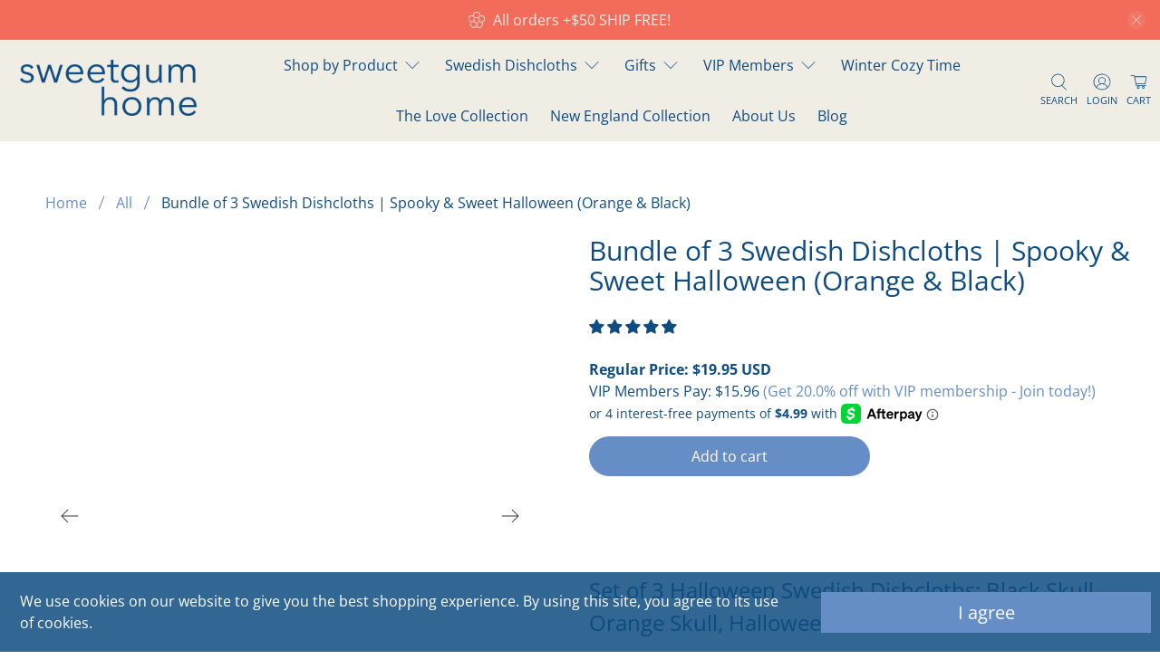

--- FILE ---
content_type: text/javascript
request_url: https://sweetgumhome.com/cdn/shop/t/41/assets/custom.js?v=48684354513131935511710003593
body_size: -652
content:
var vipPercent=1,isVIPEligible=!1,vipType=document.getElementById("VIPType").getAttribute("data-type"),mPercent=.8,sPercent=1;vipType=="main"&&mPercent!="1"?(vipPercent=.8,isVIPEligible=!0):vipType=="sub"&&sPercent!="1"&&(vipPercent=1,isVIPEligible=!0);
//# sourceMappingURL=/cdn/shop/t/41/assets/custom.js.map?v=48684354513131935511710003593


--- FILE ---
content_type: text/javascript; charset=utf-8
request_url: https://sweetgumhome.com/products/bundle-of-3-swedish-dishcloths-spooky-sweet-halloween-orange-black.js
body_size: 1315
content:
{"id":7070677860413,"title":"Bundle of 3 Swedish Dishcloths | Spooky \u0026 Sweet Halloween (Orange \u0026 Black)","handle":"bundle-of-3-swedish-dishcloths-spooky-sweet-halloween-orange-black","description":"\u003ch3\u003eSet of 3 Halloween Swedish Dishcloths: Black Skull, Orange Skull, Halloween Black Cat\u003c\/h3\u003e\n\u003cp class=\"p1\"\u003eA no-brainer for your busy fall kitchen!  You'll love how well our Swedish dishcloths clean up everything:\u003cspan\u003e wipe \u003c\/span\u003e\u003cspan\u003ecrumbs and spills off your counters, clean of mirrors \u0026amp; windows (streak-free), damp-dust shelves, wipe off appliances \u0026amp; cabinet fronts... and the list goes on. \u003c\/span\u003e\u003cbr\u003e\u003c\/p\u003e\n\u003cp class=\"p1\"\u003e\u003cspan class=\"s1\"\u003e\u003cspan\u003ePlus, by using Swedish dishcloths you'll be helping to reduce paper towel waste, 13 Billion pounds end up in landfill each year in the U.S. alone 😱(that is a spooky fact!).\u003c\/span\u003e\u003c\/span\u003e\u003c\/p\u003e\n\u003cp class=\"p1\"\u003e\u003cspan class=\"s1\"\u003e\u003c\/span\u003e\u003cstrong\u003eWhat makes our Swedish dishcloths special?\u003c\/strong\u003e\u003cbr\u003e\u003c\/p\u003e\n\u003cul class=\"ul1\"\u003e\n\u003cli class=\"li1\"\u003e\u003cspan class=\"s1\"\u003eWe left out all the bad stuff and kept it simple: 70% Cellulose (wood pulp) \u0026amp; 30% Cotton, sourced from Europe and printed in Finland with water based inks\u003c\/span\u003e\u003c\/li\u003e\n\u003cli class=\"li1\"\u003e\u003cspan class=\"s1\"\u003eEach dishcloth can replace up to 15 rolls of paper towels\u003c\/span\u003e\u003c\/li\u003e\n\u003cli class=\"li1\"\u003e\u003cspan class=\"s1\"\u003eSize: 8\" x 6.75\" (about the size of a washcloth)\u003c\/span\u003e\u003c\/li\u003e\n\u003cli class=\"li1\"\u003e\u003cspan class=\"s1\"\u003eMachine washable and bleach safe\u003c\/span\u003e\u003c\/li\u003e\n\u003cli class=\"li1\"\u003e\u003cspan class=\"s1\"\u003e100% biodegradable: Use ~6 months then compost!\u003c\/span\u003e\u003c\/li\u003e\n\u003cli class=\"li1\"\u003e\u003cspan class=\"s1\"\u003eDesigns that make you smile :)\u003c\/span\u003e\u003c\/li\u003e\n\u003c\/ul\u003e\n\u003cp class=\"p1\"\u003e\u003cspan class=\"s1\"\u003e\u003cspan\u003eThis set makes it a great Halloween hostess gift or put a dishcloth in your Boo bags (check out our \u003ca href=\"https:\/\/sweetgumhome.com\/collections\/fall-halloween\/products\/halloween-cat-boo-digital-download\" title=\"Black Cat Boo Bag digital download\" rel=\"noopener noreferrer\" target=\"_blank\"\u003efree digital downloads\u003c\/a\u003e if you are planning to \"boo\" your friends and neighbors!)  \u003c\/span\u003e\u003c\/span\u003e\u003c\/p\u003e","published_at":"2024-09-21T05:16:27-04:00","created_at":"2023-08-30T10:13:32-04:00","vendor":"sweetgum textiles company, LLC","type":"Swedish Dishcloths","tags":["Halloween","vip-eligible"],"price":1995,"price_min":1995,"price_max":1995,"available":true,"price_varies":false,"compare_at_price":null,"compare_at_price_min":0,"compare_at_price_max":0,"compare_at_price_varies":false,"variants":[{"id":40732468117565,"title":"Default Title","option1":"Default Title","option2":null,"option3":null,"sku":"Set_3_SpookySkullsCat","requires_shipping":true,"taxable":true,"featured_image":null,"available":true,"name":"Bundle of 3 Swedish Dishcloths | Spooky \u0026 Sweet Halloween (Orange \u0026 Black)","public_title":null,"options":["Default Title"],"price":1995,"weight":113,"compare_at_price":null,"inventory_management":"shopify","barcode":null,"requires_selling_plan":false,"selling_plan_allocations":[]}],"images":["\/\/cdn.shopify.com\/s\/files\/1\/0006\/2331\/2957\/files\/bundle-of-3-swedish-dishcloths-spooky-sweet-halloween-orange-black-swedish-dishcloths-sweetgum-textiles-company-llc-108138.jpg?v=1758559220","\/\/cdn.shopify.com\/s\/files\/1\/0006\/2331\/2957\/products\/bundle-of-3-swedish-dishcloths-spooky-sweet-halloween-orange-black-swedish-dishcloths-sweetgum-textiles-company-llc-211456.jpg?v=1758548857","\/\/cdn.shopify.com\/s\/files\/1\/0006\/2331\/2957\/products\/bundle-of-3-swedish-dishcloths-spooky-sweet-halloween-orange-black-swedish-dishcloths-sweetgum-textiles-company-llc-487172.jpg?v=1758548857","\/\/cdn.shopify.com\/s\/files\/1\/0006\/2331\/2957\/products\/bundle-of-3-swedish-dishcloths-spooky-sweet-halloween-orange-black-swedish-dishcloths-sweetgum-textiles-company-llc-689422.jpg?v=1758548857","\/\/cdn.shopify.com\/s\/files\/1\/0006\/2331\/2957\/products\/bundle-of-3-swedish-dishcloths-spooky-sweet-halloween-orange-black-swedish-dishcloths-sweetgum-textiles-company-llc-898781.jpg?v=1758548857","\/\/cdn.shopify.com\/s\/files\/1\/0006\/2331\/2957\/products\/bundle-of-3-swedish-dishcloths-spooky-sweet-halloween-orange-black-swedish-dishcloths-sweetgum-textiles-company-llc-382845.jpg?v=1758548857"],"featured_image":"\/\/cdn.shopify.com\/s\/files\/1\/0006\/2331\/2957\/files\/bundle-of-3-swedish-dishcloths-spooky-sweet-halloween-orange-black-swedish-dishcloths-sweetgum-textiles-company-llc-108138.jpg?v=1758559220","options":[{"name":"Title","position":1,"values":["Default Title"]}],"url":"\/products\/bundle-of-3-swedish-dishcloths-spooky-sweet-halloween-orange-black","media":[{"alt":"Bundle of 3 Swedish Dishcloths | Spooky \u0026 Sweet Halloween (Orange \u0026 Black) Swedish Dishcloths sweetgum textiles company, LLC ","id":26618759184445,"position":1,"preview_image":{"aspect_ratio":1.25,"height":3024,"width":3780,"src":"https:\/\/cdn.shopify.com\/s\/files\/1\/0006\/2331\/2957\/files\/bundle-of-3-swedish-dishcloths-spooky-sweet-halloween-orange-black-swedish-dishcloths-sweetgum-textiles-company-llc-108138.jpg?v=1758559220"},"aspect_ratio":1.25,"height":3024,"media_type":"image","src":"https:\/\/cdn.shopify.com\/s\/files\/1\/0006\/2331\/2957\/files\/bundle-of-3-swedish-dishcloths-spooky-sweet-halloween-orange-black-swedish-dishcloths-sweetgum-textiles-company-llc-108138.jpg?v=1758559220","width":3780},{"alt":"Bundle of 3 Swedish Dishcloths | Spooky \u0026 Sweet Halloween (Orange \u0026 Black) Swedish Dishcloths sweetgum textiles company, LLC ","id":23319970054205,"position":2,"preview_image":{"aspect_ratio":1.0,"height":1080,"width":1080,"src":"https:\/\/cdn.shopify.com\/s\/files\/1\/0006\/2331\/2957\/products\/bundle-of-3-swedish-dishcloths-spooky-sweet-halloween-orange-black-swedish-dishcloths-sweetgum-textiles-company-llc-211456.jpg?v=1758548857"},"aspect_ratio":1.0,"height":1080,"media_type":"image","src":"https:\/\/cdn.shopify.com\/s\/files\/1\/0006\/2331\/2957\/products\/bundle-of-3-swedish-dishcloths-spooky-sweet-halloween-orange-black-swedish-dishcloths-sweetgum-textiles-company-llc-211456.jpg?v=1758548857","width":1080},{"alt":"Bundle of 3 Swedish Dishcloths | Spooky \u0026 Sweet Halloween (Orange \u0026 Black) Swedish Dishcloths sweetgum textiles company, LLC ","id":23319971168317,"position":3,"preview_image":{"aspect_ratio":1.0,"height":1000,"width":1000,"src":"https:\/\/cdn.shopify.com\/s\/files\/1\/0006\/2331\/2957\/products\/bundle-of-3-swedish-dishcloths-spooky-sweet-halloween-orange-black-swedish-dishcloths-sweetgum-textiles-company-llc-487172.jpg?v=1758548857"},"aspect_ratio":1.0,"height":1000,"media_type":"image","src":"https:\/\/cdn.shopify.com\/s\/files\/1\/0006\/2331\/2957\/products\/bundle-of-3-swedish-dishcloths-spooky-sweet-halloween-orange-black-swedish-dishcloths-sweetgum-textiles-company-llc-487172.jpg?v=1758548857","width":1000},{"alt":"Bundle of 3 Swedish Dishcloths | Spooky \u0026 Sweet Halloween (Orange \u0026 Black) Swedish Dishcloths sweetgum textiles company, LLC ","id":23319971004477,"position":4,"preview_image":{"aspect_ratio":1.0,"height":1000,"width":1000,"src":"https:\/\/cdn.shopify.com\/s\/files\/1\/0006\/2331\/2957\/products\/bundle-of-3-swedish-dishcloths-spooky-sweet-halloween-orange-black-swedish-dishcloths-sweetgum-textiles-company-llc-689422.jpg?v=1758548857"},"aspect_ratio":1.0,"height":1000,"media_type":"image","src":"https:\/\/cdn.shopify.com\/s\/files\/1\/0006\/2331\/2957\/products\/bundle-of-3-swedish-dishcloths-spooky-sweet-halloween-orange-black-swedish-dishcloths-sweetgum-textiles-company-llc-689422.jpg?v=1758548857","width":1000},{"alt":"Bundle of 3 Swedish Dishcloths | Spooky \u0026 Sweet Halloween (Orange \u0026 Black) Swedish Dishcloths sweetgum textiles company, LLC ","id":23319971233853,"position":5,"preview_image":{"aspect_ratio":1.0,"height":1000,"width":1000,"src":"https:\/\/cdn.shopify.com\/s\/files\/1\/0006\/2331\/2957\/products\/bundle-of-3-swedish-dishcloths-spooky-sweet-halloween-orange-black-swedish-dishcloths-sweetgum-textiles-company-llc-898781.jpg?v=1758548857"},"aspect_ratio":1.0,"height":1000,"media_type":"image","src":"https:\/\/cdn.shopify.com\/s\/files\/1\/0006\/2331\/2957\/products\/bundle-of-3-swedish-dishcloths-spooky-sweet-halloween-orange-black-swedish-dishcloths-sweetgum-textiles-company-llc-898781.jpg?v=1758548857","width":1000},{"alt":"Bundle of 3 Swedish Dishcloths | Spooky \u0026 Sweet Halloween (Orange \u0026 Black) Swedish Dishcloths sweetgum textiles company, LLC ","id":23319970807869,"position":6,"preview_image":{"aspect_ratio":1.0,"height":1000,"width":1000,"src":"https:\/\/cdn.shopify.com\/s\/files\/1\/0006\/2331\/2957\/products\/bundle-of-3-swedish-dishcloths-spooky-sweet-halloween-orange-black-swedish-dishcloths-sweetgum-textiles-company-llc-382845.jpg?v=1758548857"},"aspect_ratio":1.0,"height":1000,"media_type":"image","src":"https:\/\/cdn.shopify.com\/s\/files\/1\/0006\/2331\/2957\/products\/bundle-of-3-swedish-dishcloths-spooky-sweet-halloween-orange-black-swedish-dishcloths-sweetgum-textiles-company-llc-382845.jpg?v=1758548857","width":1000}],"requires_selling_plan":false,"selling_plan_groups":[]}

--- FILE ---
content_type: image/svg+xml
request_url: https://sweetgumhome.com/cdn/shop/t/41/assets/logo-sweetgum.svg?v=174090395321576953191710003593
body_size: 10659
content:
<?xml version="1.0" encoding="UTF-8"?>
<svg width="528px" height="210px" viewBox="0 0 528 210" version="1.1" xmlns="http://www.w3.org/2000/svg" xmlns:xlink="http://www.w3.org/1999/xlink">
    <title>Group</title>
    <g id="Page-1" stroke="none" stroke-width="1" fill="none" fill-rule="evenodd">
        <g id="sweetgum-logo" transform="translate(-174.000000, -273.000000)" fill="#0F4C81" fill-rule="nonzero">
            <g id="Group" transform="translate(174.990000, 273.000000)">
                <text id="sweetgum" font-family="AvenirNext-Regular, Avenir Next" font-size="82.71" font-weight="normal">
                    <tspan x="0" y="108.15">sweetgum</tspan>
                </text>
                <text id="home" font-family="AvenirNext-Regular, Avenir Next" font-size="82.71" font-weight="normal">
                    <tspan x="173.7" y="179.59">home</tspan>
                </text>
                <g id="Layer_2" transform="translate(406.010000, 0.000000)">
                    <path d="M81.4,46.95 L82.62,44.44 L82.62,43.5 C82.82,43.45 83,43.35 83.04,43.4 C83.49,43.83 83.89,44.33 84.36,44.73 C84.8711225,45.20411 85.3426886,45.7191538 85.77,46.27 C86.2211218,46.711234 86.6420708,47.182296 87.03,47.68 C86.9376334,48.1972589 86.664791,48.6649887 86.26,49 C85.71,49.43 85.46,50.17 84.86,50.58 C84.74,51.23 83.96,51.39 83.79,51.92 C83.62,52.45 82.96,52.73 82.64,53.24 C82.2944265,53.699295 81.8986403,54.1185601 81.46,54.49 C79.82,56.1 78.27,57.8 76.62,59.41 C75.9235534,60.1612882 75.1786241,60.8661316 74.39,61.52 C72.7778156,62.9134466 71.0211483,64.1303745 69.15,65.15 C68.6931764,65.4384503 68.2675582,65.7735827 67.88,66.15 C67.32,65.88 67.12,65.15 66.46,65.04 C65.7727789,64.0005511 65.2436782,62.8648383 64.89,61.67 C64.89,61.54 64.84,61.37 64.75,61.3 C64.04,60.75 64.21,59.7 63.54,59.13 C62.73,57.3 61.67,55.61 60.8,53.81 C60.2008206,52.6853524 59.5154378,51.6087999 58.75,50.59 C57.7520749,49.176929 56.8883231,47.6737331 56.17,46.1 L58.67,44.18 C58.7293552,44.1368558 58.79303,44.0999914 58.86,44.07 L59.46,42.85 L60.11,42.39 L61.74,39.06 L61.69,38.32 L62.31,37.05 L62.81,36.98 C63.5635955,36.8249648 64.3306359,36.7445762 65.1,36.74 C65.6902076,36.7572361 66.2627698,36.5375739 66.69,36.13 C67.08,35.78 67.52,35.51 68.01,35.13 L69.64,31.8 C69.64,30.61 68.91,29.73 68.42,28.8 C68.1023048,28.3287423 67.6985828,27.9216275 67.23,27.6 C67.0148588,27.4631134 66.8308837,27.2825452 66.69,27.07 C66.502101,26.7030926 66.0950913,26.5036578 65.69,26.58 C65.4382514,26.5614405 65.1878166,26.5280492 64.94,26.48 C64.69,26.48 64.43,26.48 64.18,26.48 C63.9121523,26.4197882 63.6483095,26.3429732 63.39,26.25 C62.7176816,26.8413177 61.9501904,27.3146604 61.12,27.65 C60.059934,27.966412 59.1170817,28.5891816 58.41,29.44 C58.34,29.54 58.19,29.58 58.08,29.65 C57.9567762,30.325624 58.0404267,31.0227117 58.32,31.65 C58.4015052,32.3141755 58.4015052,32.9858245 58.32,33.65 L59.1,35.16 L60.1,35.75 L60.26,36.32 C60.2286241,36.4840688 60.1817472,36.6447895 60.12,36.8 L57.72,41.71 L57.08,42.13 L56.64,43.02 L55.64,43.51 C55.38,43.71 55.37,44.14 54.94,44.23 C54.75,44.14 54.43,44.1 54.32,43.91 C53.19,42.13 51.75,40.59 50.68,38.75 C49.5336964,37.0054739 48.2778393,35.3354512 46.92,33.75 C46.2848807,32.8015474 45.5507577,31.9232816 44.73,31.13 C44.5572286,30.8818658 44.4161359,30.6131178 44.31,30.33 L46.91,27.66 L47.38,26.66 C48.3649842,26.005086 49.2307835,25.1866351 49.94,24.24 C50.6433203,23.7501415 51.5363911,23.6204425 52.35,23.89 C53.05,24.14 53.6,23.67 54.26,23.74 C54.8567738,23.7408106 55.4370017,23.5438848 55.91,23.18 C56.31,22.9 56.83,22.69 57.04,22.18 C57.12,21.97 57.43,21.85 57.7,21.64 C57.7664148,21.0264166 57.8902918,20.420424 58.07,19.83 C58.2080192,19.1349219 58.2816641,18.4285996 58.29,17.72 C58.23,17.08 58.09,16.44 57.99,15.72 C57.67,14.77 56.55,14.52 56.04,13.62 L53.12,12.19 L51.49,12.25 L50.31,11.69 L48.78,11.78 L46.57,14.08 L45.92,15.41 C45.92,16.27 45.92,17.11 45.92,18.01 L45.31,19.19 C45.9351373,20.2495474 46.8284691,21.1256334 47.9,21.73 C47.9,21.86 48.03,22.17 48.1,22.43 L47.2,23.33 C46.9374717,23.6113143 46.6568762,23.8752076 46.36,24.12 C46.0043556,24.4140072 45.6853947,24.7497555 45.41,25.12 C45.17,25.4 44.81,25.57 44.61,25.95 C44.3331517,26.3462043 44.0146691,26.7116211 43.66,27.04 L43.17,28.04 L42.46,28.33 C41.9088493,27.807682 41.4036535,27.2389184 40.95,26.63 C40.4841385,26.0311263 39.9797359,25.4632558 39.44,24.93 C38.8836862,24.4140207 38.3872267,23.8370543 37.96,23.21 C36.96,22.6 36.39,21.59 35.45,20.92 C34.592457,20.2740406 33.7927719,19.5546586 33.06,18.77 C33.06,18.41 33.17,18.04 33.24,17.67 C33.3482213,17.3674378 33.4122141,17.0508417 33.43,16.73 C33.4951771,16.1275911 33.4545661,15.518426 33.31,14.93 C33.0253735,14.0693019 32.6639177,13.2359453 32.23,12.44 C31.74,11.71 31.68,10.71 31.1,9.98 C30.7877544,9.52649823 30.5070912,9.05204383 30.26,8.56 L27.03,6.98 C26.27,6.98 25.47,6.75 24.87,7.51 C24.6744933,7.69401205 24.4056785,7.77870711 24.14,7.74 C23.36,7.57 22.77,8.1 22.04,8.25 L20.89,10.61 C20.27,10.88 20.08,11.61 19.61,11.98 C19.1259528,12.4461015 18.74449,13.0080779 18.49,13.63 C19.12,14.63 20.09,15.52 19.77,16.85 C20.2707469,17.5486741 20.7347105,18.2729914 21.16,19.02 C21.36,19.51 21.91,19.85 22.31,20.25 L23.21,21.1 L23.92,21.03 L25,21.56 C26.31,21.75 27.52,21.01 28.72,21.56 C29.9102789,21.2880968 31.0417354,20.8036708 32.06,20.13 L32.83,20.51 L35.11,23.8 C35.592414,24.0119965 35.9425863,24.4441239 36.05,24.96 C36.22,25.46 36.97,25.48 37.05,26.09 C37.67,26.37 37.96,26.97 38.34,27.47 C39.2168516,28.4008026 40.0130475,29.4044108 40.72,30.47 L37.72,36.6 C36.97,36.5 36.42,35.98 35.85,35.87 C34.25,35.97 33.33,37.03 32.2,38.16 L31.31,39.84 L30.63,40.33 L30.63,42.27 L31.57,46.39 L32.7,47.47 L33.08,47.4 L33.48,48.4 L35.78,49.53 C36.3847401,49.5825452 36.9940095,49.5283879 37.58,49.37 C38.13,49.18 38.65,48.81 39.31,49.01 C40.4917876,48.2239854 41.3975581,47.0874009 41.9,45.76 L41.9,45.08 L42.47,43.92 C42.5092956,42.238704 42.1674158,40.5703306 41.47,39.04 L40.07,38.36 L39.87,37.64 L40.58,36.18 L41.19,35.81 L42.75,32.64 C42.96,32.73 43.17,32.76 43.27,32.87 C43.9,33.58 44.21,34.56 45.11,35.05 C45.31,35.16 45.4,35.46 45.54,35.68 C45.7933286,36.1149169 46.0704147,36.5355538 46.37,36.94 C46.7188704,37.296065 47.0895887,37.6300454 47.48,37.94 C47.57,38.03 47.7,38.13 47.71,38.24 C47.8,39.1 48.71,39.32 48.99,40.11 C49.27,40.9 49.88,41.33 50.23,42.04 C50.6525718,42.7486736 51.1378489,43.4180214 51.68,44.04 C52.13,44.66 52.54,45.31 52.99,45.93 C53.44,46.55 53.94,47.13 54.41,47.73 C54.88,48.33 55.35,48.94 55.78,49.57 C56.21,50.2 56.78,50.93 57.14,51.65 C57.5,52.37 58.26,52.9 58.47,53.75 C59.3067143,54.8072218 60.0056491,55.9665127 60.55,57.2 C61.24,57.76 61.05,58.83 61.78,59.36 C62.19,60.31 62.63,61.25 63.02,62.21 C63.5029829,63.1351168 63.9336602,64.0866132 64.31,65.06 C64.59,66.06 65.31,66.88 65.53,67.92 C66.37,68.98 66.6,70.4 67.53,71.42 C67.93,72.73 68.85,73.81 69.11,75.19 C70.11,76.69 70.37,78.48 71.03,80.1 C71.53,81.33 71.5,82.68 71.95,83.91 C71.900317,84.8893972 72.2176595,85.8521216 72.84,86.61 C72.935496,86.7869117 72.9965751,86.980329 73.02,87.18 L72.81,87.7 C72.7061618,87.7911689 72.5958749,87.8747196 72.48,87.95 C71.79,88.3 70.93,88.3 70.38,88.95 C69.38,88.74 68.75,89.62 67.91,89.89 C66.9276543,90.14039 65.9225769,90.2911516 64.91,90.34 C64.59,90.34 64.27,90.34 63.96,90.41 C63.669677,90.4930556 63.3856274,90.5966502 63.11,90.72 C63.04,90.86 62.98,90.92 62.99,90.98 C62.99,91.23 63.06,91.49 63.09,91.71 C63.4488754,92.018194 63.8628222,92.2557045 64.31,92.41 C66.19,92.76 67.79,92.07 69.39,91.67 C71.0890733,91.3309986 72.7016395,90.6505909 74.13,89.67 C74.3911292,90.1280647 74.5895689,90.6191189 74.72,91.13 C74.9,91.63 75.06,92.13 75.22,92.63 C75.8289089,94.2142516 76.2061259,95.8780482 76.34,97.57 C76.4790768,98.6665445 76.7064826,99.7500665 77.02,100.81 C77.29,102.21 77.53,103.62 77.79,105.02 C77.58,105.45 77.98,105.94 77.62,106.36 C77.5216428,107.320415 77.5586712,108.289885 77.73,109.24 C78.1028127,110.680777 78.2975987,112.161822 78.31,113.65 C78.31,114.16 78.37,114.65 78.41,115.24 L74.82,115.58 C73.61,115.68 72.44,115.3 71.04,115.28 C70.6981701,115.119853 70.3644327,114.942972 70.04,114.75 C69.67,114.52 69.28,114.69 68.92,114.62 C68.56,114.55 68.14,114.2 67.63,114.27 C67.2521515,114.263092 66.8763502,114.212762 66.51,114.12 C66.08,114.06 65.64,114.02 65.2,113.97 L63.88,113.82 C63.754757,113.82378 63.6297474,113.806887 63.51,113.77 C62.9374968,113.486439 62.3166427,113.313414 61.68,113.26 C61.14,113.26 60.63,112.8 60.18,112.58 L59.45,112.67 L55.81,110.89 L55.1,110.95 L43.25,105.15 L42.97,104.66 C42.32,104.14 41.34,104.09 40.97,103.18 L38.39,101.91 L38.04,101.32 L34.77,99.71 L34.31,99.03 L32.77,98.27 L32.45,97.73 C32.089838,97.4015114 31.6034963,97.2479299 31.12,97.31 L31.63,98.45 C32.8260303,99.5097947 33.9176919,100.681824 34.89,101.95 L35.79,102.47 L36.1,103.02 L38,103.95 L38.38,104.57 L41,105.85 L41.37,106.49 L47.82,109.65 L48.2,110.24 L56.85,114.47 L57.53,114.42 L60.07,115.67 L60.92,115.67 L63.43,116.9 L64.26,116.84 L65.78,117.59 L66.51,117.52 L69.1,118.79 L69.84,118.69 C70.22,118.88 70.69,119.09 71.15,119.33 C71.61,119.57 72.15,119.21 72.64,119.61 C73.0753504,119.916934 73.6186454,120.029215 74.14,119.92 L74.7,120.7 C75.13,121.25 76.33,120.7 77.13,121.4 L78.85,120.55 C79.24,121.08 79.04,121.76 78.98,122.38 C78.8705352,123.921392 78.8705352,125.468608 78.98,127.01 C79.07,128.01 79.06,129.07 79.09,130.1 C78.39,131.8 78.83,133.55 78.74,135.28 C78.6849056,136.692586 78.5547218,138.101242 78.35,139.5 C78.1573823,140.179427 78.010388,140.870968 77.91,141.57 C77.7632651,142.260542 77.6862122,142.964068 77.68,143.67 C76.87,146.07 76.97,148.62 76.39,151.06 C76.72,151.75 75.95,152.26 76.05,152.96 C76.1994779,153.532959 76.1355027,154.140724 75.87,154.67 C76.09,155.32 75.55,155.94 75.75,156.59 C75.34,157.1 75.75,157.76 75.39,158.29 C75.3910051,159.633367 75.2569983,160.973434 74.99,162.29 C74.9778301,163.000325 74.8459821,163.703515 74.6,164.37 C74.3,164.94 74.47,165.64 74.13,166.24 C73.92,166.61 74.01,167.14 73.86,167.55 C73.6995071,167.976057 73.6083506,168.425087 73.59,168.88 C73.59,169.3 73.22,169.72 73.08,170.16 C73.0348714,170.428114 73.0348714,170.701886 73.08,170.97 L72.15,172.88 L72.23,173.56 L71.64,174.76 L71.64,175.58 L69.66,179.33 L69.13,179.66 L69.31,180.33 L70.13,180.73 L70.96,179.81 L71.76,180.71 L72.49,180.51 L73.1,179.69 C73.3306652,179.586985 73.5778857,179.526027 73.83,179.51 C74.52,179.62 75.24,179.32 75.91,179.61 C76.34,179.79 76.66,179.61 77.04,179.41 L78.76,175.89 C78.7846746,175.426109 78.8755959,174.968135 79.03,174.53 C79.373187,173.619561 79.5427786,172.652889 79.53,171.68 L80.53,169.68 C80.4018462,168.908088 80.456649,168.116873 80.69,167.37 C80.46,166.78 80.94,166.25 80.84,165.63 C80.7599531,165.113117 80.8221795,164.584193 81.02,164.1 C81.22,163.6 80.91,162.89 81.12,162.39 C81.2787414,161.827589 81.3858518,161.25187 81.44,160.67 C81.5402308,160.166567 81.5705164,159.651712 81.53,159.14 C81.53,158.61 81.97,158.14 81.69,157.61 C82.07,157.15 81.77,156.61 81.98,156.1 C82.1077284,155.593356 82.1315402,155.066095 82.05,154.55 C82.05,153.83 82.63,153.22 82.44,152.48 C82.7631321,151.699351 82.9361553,150.864769 82.95,150.02 C83.1738436,149.351028 83.3050616,148.654563 83.34,147.95 C83.6796985,147.382345 83.7939,146.707841 83.66,146.06 C83.66,145.41 84.1,144.77 83.66,144.15 C83.76,142.99 83.46,141.83 83.81,140.68 C83.88,140.44 83.76,140.16 83.81,139.91 C83.93,139.21 83.41,138.5 83.87,137.81 C83.7611218,137.103041 83.8193434,136.380408 84.04,135.7 C84.04,135.59 84.04,135.44 83.99,135.31 C83.8822221,134.544983 83.8387366,133.772279 83.86,133 C83.93,132.29 84,131.6 84.01,130.89 C84.01,129.89 83.8,128.98 83.85,127.99 C83.8053002,127.022573 83.7118482,126.058015 83.57,125.1 C83.5,124.1 83.47,123.04 83.49,122 C83.49,121.63 83.76,121.3 83.63,120.86 C83.31,119.75 83.54,118.51 83.06,117.43 C82.6463842,116.188898 82.3418952,114.914059 82.15,113.62 C82.0265974,112.724594 81.9498271,111.823378 81.92,110.92 C81.8636716,109.717393 81.6242521,108.530412 81.21,107.4 C81.2545798,106.141187 81.1437432,104.881681 80.88,103.65 C80.74,102.95 80.64,102.24 80.46,101.55 C80.2121603,100.872088 80.0018419,100.181042 79.83,99.48 C79.59,97.84 78.83,96.34 78.59,94.74 C78.0605514,92.5115708 77.4163599,90.3119742 76.66,88.15 C76.6500761,88.0870554 76.6500761,88.0229446 76.66,87.96 C77.8553368,87.4479489 78.9237845,86.6798954 79.79,85.71 C80.67,84.82 81.74,84.23 82.6,83.37 L84.52,83.61 L85.78,84.23 C86.2152308,84.2800798 86.6547692,84.2800798 87.09,84.23 C88.9909507,83.7438891 90.747037,82.8075384 92.21,81.5 C92.7601252,80.9580315 93.2496706,80.3578354 93.67,79.71 C93.795198,79.4854126 93.8702528,79.236367 93.89,78.98 C93.9158712,78.4670473 93.9726409,77.9561207 94.06,77.45 C94.3147076,76.6429531 94.3147076,75.7770469 94.06,74.97 C93.8579252,74.0156242 93.3570356,73.1504512 92.63,72.5 L91.39,71.9 C90.71,71.9 90.01,71.9 89.31,71.9 C88.61,71.9 88.04,72.09 87.41,72.12 C86.78,72.15 86.12,72.27 85.5,72.29 C84.4601364,72.3311636 83.4772534,72.7759719 82.76,73.53 C82.5395855,73.7219232 82.3092701,73.9021701 82.07,74.07 C81.8538207,74.8873471 81.8851438,75.7504728 82.16,76.55 L81.36,78.2 C81.56,79.31 81.74,80.34 81.95,81.48 C81.0156218,82.2249719 80.044397,82.9225183 79.04,83.57 C78.4056964,83.9045479 77.8230186,84.3289259 77.31,84.83 C76.8823503,85.2100233 76.3549545,85.4598423 75.79,85.55 C75.5603499,84.9294173 75.2828489,84.3276077 74.96,83.75 C74.6084969,83.1938729 74.4053695,82.5569481 74.37,81.9 C74.3625495,81.0552534 74.0700874,80.2377688 73.54,79.58 C73.4994416,79.52719 73.4720209,79.4654933 73.46,79.4 C73.22,78.23 72.46,77.31 72.08,76.19 C71.7,75.07 71.34,73.93 70.97,72.8 L71.48,72.8 C71.7580502,73.450164 71.9919147,74.1183482 72.18,74.8 C72.4,75.42 72.61,76.04 72.81,76.62 L73.23,76.72 C73.23,76.72 73.33,76.63 73.33,76.61 L71.83,71.81 C72.28,71.31 72.74,70.81 73.23,70.27 C73.72,69.73 73.99,69.59 74.34,69.21 C74.69,68.83 74.8,68.36 75.15,68.14 C75.5534575,67.8004019 75.8632877,67.363197 76.05,66.87 C76.35,66.37 76.89,66.11 77.19,65.55 C77.49,64.99 78.1,64.65 78.36,64.03 C79.04,63.86 79.05,63.1 79.49,62.72 C79.6455848,62.594065 79.8130383,62.4835457 79.99,62.39 L80.69,60.95 C81.25,60.43 81.69,60.05 82.08,59.64 C82.5596262,59.1976305 82.9737868,58.6891894 83.31,58.13 C83.59,57.57 84.31,57.47 84.44,56.81 C84.57,56.15 85.35,55.89 85.61,55.28 C85.87,54.67 86.13,54.21 86.35,53.75 L86.99,53.37 L87.67,51.99 L88.9,50.75 C89.02,50.75 89.2,50.75 89.25,50.86 C89.69,51.64 90.08,52.46 90.54,53.23 C91.0243939,54.158686 91.3841639,55.147213 91.61,56.17 C91.6590481,56.5350264 91.6590481,56.9049736 91.61,57.27 L90.91,58.69 C90.91,59.15 90.91,59.54 90.91,59.93 C90.91,60.32 91.24,60.65 91.04,61.11 L90.53,61.48 C90.85,62.48 91.18,63.54 91.53,64.57 L93.31,67.05 L94.04,67.41 C95.27,67.32 96.53,67.41 97.82,67.19 C99.119444,67.0373753 100.351445,66.5286557 101.38,65.72 L102.8,62.83 C103.01,60.24 103.48,57.73 101.61,55.57 L101.16,55.57 L100.76,55.57 L99.55,54.97 L99.24,54.42 C98.6841503,54.356657 98.1352193,54.2428542 97.6,54.08 C97.1779493,53.9202216 96.7120507,53.9202216 96.29,54.08 C95.36,54.42 94.38,54.42 93.45,54.69 C92.9620954,54.275425 92.5957594,53.736289 92.39,53.13 C91.921061,51.7528319 91.2173457,50.4671981 90.31,49.33 L93.31,43.24 L93.86,42.92 L96.42,37.68 C96.810246,37.5735247 97.222816,37.7468041 97.42,38.1 C98.1712947,39.119099 99.004026,40.0755694 99.91,40.96 C100.792337,41.9652237 101.607438,43.0275276 102.35,44.14 C102.507534,44.4155162 102.634935,44.7071983 102.73,45.01 L102.14,46.33 L102.58,47.49 C102.9,47.76 103.15,47.95 103.38,48.17 C103.46652,48.2795691 103.537211,48.4007543 103.59,48.53 L104.89,49.17 C106.09,48.72 107.27,49.68 108.69,49.37 L110.52,48.01 L112.16,44.67 L112.05,44.67 C112.195057,44.2366684 112.282474,43.786136 112.31,43.33 C112.31,42.65 112.53,41.87 111.8,41.33 C111.57,41.16 111.53,40.75 111.37,40.33 L108.37,38.86 L106.19,38.67 L103.77,39.42 L102.77,41.36 C102.32,40.82 101.93,40.36 101.56,39.89 C101.027317,39.258174 100.539461,38.5898779 100.1,37.89 C99.66,37.14 98.73,36.95 98.32,36.18 C98.24,36.03 97.98,35.99 97.86,35.85 C97.74,35.71 97.5,35.33 97.26,34.97 C97.43,34.48 97.72,33.97 97.97,33.43 L98.75,31.83 C98.7123198,31.6284123 98.7123198,31.4215877 98.75,31.22 C98.91,30.72 99.31,30.22 99.28,29.76 C99.2852554,29.2343433 99.4228198,28.7184768 99.68,28.26 C99.73,28.14 99.86,27.99 99.83,27.9 C99.51,27.08 100.49,26.46 100.07,25.58 C100.399903,25.5205987 100.73485,25.4938029 101.07,25.5 C102.433327,25.7524915 103.814078,25.8995933 105.2,25.94 C105.947563,26.0547752 106.705677,26.0849656 107.46,26.03 L109.38,28.21 L110.91,28.96 C112.98,29.2 114.91,29.77 116.84,28.46 C117.548002,27.8727726 118.129701,27.1482 118.55,26.33 C118.62,26.13 118.96,26.03 119.13,25.91 C119.79,21.17 118.8,20.18 116.67,18.38 L114.5,18.63 L113.58,18.26 C110.49,19.19 110.27,19.26 108.88,20.26 L108.36,21.33 C108.26,21.97 108.19,22.41 108.12,22.81 C106.93,23.37 105.76,22.97 104.63,23.16 C103.37,22.73 101.91,23.11 100.75,22.16 C100.58,21.85 100.84,21.57 100.95,21.25 L100.67,20.09 C101.090941,19.3600288 101.282576,18.5203175 101.22,17.68 C101.27,16.68 101.48,15.63 101.45,14.6 C101.42,13.57 101.45,12.66 101.45,11.7 C101.469649,11.5538247 101.503132,11.4098453 101.55,11.27 L103.55,10.51 C104.1,10.07 104.66,9.63 105.17,9.21 C105.569613,7.81681962 105.617714,6.34631725 105.31,4.93 C104.947287,3.62148323 104.32869,2.39788382 103.49,1.33 C103.49,1.33 103.39,1.26 103.33,1.26 C103.27,1.26 102.95,1.26 102.59,1.26 L101.09,0.52 C99.5486869,0.535569778 98.0474212,1.01277024 96.78,1.89 C95.78,2.74 96.13,3.64 95.78,4.45 L96.01,5.34 C95.906414,6.17934553 95.6981268,7.0024158 95.39,7.79 C95.95,8.54 96.51,9.31 97.15,10.18 C97.78,10.46 98.42,11.07 99.29,10.95 L99.81,11.66 C99.8397171,11.7475469 99.8397171,11.8424531 99.81,11.93 C99.42,12.93 99.65,13.93 99.28,14.93 C99.09,15.45 99.36,16.11 99.2,16.65 C99.04,17.19 99.02,17.65 98.89,18.15 C98.788812,18.5925403 98.7451183,19.0462826 98.76,19.5 C98.7773224,20.0207482 98.6710911,20.5381977 98.45,21.01 C98.3887862,21.2549821 98.3685127,21.5084018 98.39,21.76 L96.67,21.54 L94.67,20.54 L93.94,20.65 L93.38,19.91 L91.87,19.17 L91.5,18.55 L90.36,17.99 L89.67,17.09 C89.6543089,16.9671657 89.6543089,16.8428343 89.67,16.72 C89.9107089,16.3237223 90.0225169,15.8625143 89.99,15.4 C89.94,15.18 90.11,14.9 90.24,14.4 C90.08,13.97 89.84,13.4 89.6,12.72 L86.39,11.15 C85.8598641,11.0349492 85.3215674,10.9613931 84.78,10.93 C84.2021771,10.960437 83.6290905,11.0509243 83.07,11.2 C82.5549048,11.3243875 82.0551863,11.5054936 81.58,11.74 C81.1267873,12.0042797 80.6893776,12.2947732 80.27,12.61 L80.09,13.67 L79.76,13.93 C79.82,14.23 80.14,14.34 80.17,14.74 C80.1715462,15.590539 80.4684649,16.4141351 81.01,17.07 C81.11,17.76 80.8,18.51 81.23,19.21 C81.6048998,19.5408006 82.0901055,19.719185 82.59,19.71 C83.08,19.71 83.59,20.02 84.07,20 C85.66,19.92 87.32,19.95 88.45,18.46 C88.8035628,18.9188848 89.2059224,19.3380093 89.65,19.71 C90.15,20.04 90.38,20.61 90.88,20.89 C91.4098669,21.0992522 91.875422,21.4441078 92.23,21.89 C92.51,22.35 93.23,22.3 93.62,22.89 C94.01,23.48 94.57,23.51 95.06,23.74 L95.68,23.66 L97.68,24.66 L97.97,25.39 C97.44,26.23 97.69,27.29 97.16,28.15 C97.5,29.15 96.29,29.81 96.71,30.74 L95.5,33.21 C95.2639005,33.1818345 95.0321611,33.1247392 94.81,33.04 C92.81,32.04 90.71,31.04 88.56,30.04 C88.34,29.21 88.1,28.32 87.93,27.66 C86.93,26.83 86.21,26.17 85.14,25.24 L82.2,23.8 C81.2,23.91 80.2,23.44 79.2,23.88 C78.5009042,24.1454014 77.859284,24.5425949 77.31,25.05 C77.1,25.71 77.25,26.56 76.72,27.21 C76.72,27.21 76.63,27.35 76.64,27.39 C76.97,28.1 76.29,28.62 76.29,29.28 C76.29,29.94 76.15,30.69 76.08,31.39 L77.87,34.58 C78.1825945,34.7033649 78.4837514,34.8539433 78.77,35.03 C79.0594302,35.2726469 79.3301943,35.5367255 79.58,35.82 L80.22,35.75 L81.77,36.5 L85.33,36.18 C85.73,35.8 86.24,35.3 86.76,34.83 C87.1748461,34.4995244 87.4055366,33.9897728 87.38,33.46 C87.360152,32.9546463 87.5480584,32.4631988 87.9,32.1 C88.04,32.1 88.11,32.05 88.16,32.1 L93.6,34.77 C93.85,35.15 94.18,35.68 94.51,36.18 L92.38,40.53 L91.81,40.86 L90.5,43.55 C89.82,43.72 89.81,44.55 89.36,44.82 C88.91,45.09 88.65,45.74 88.36,46.14 C88.0265358,46.2782241 87.6420003,46.1556798 87.45,45.85 C86.8138342,44.9843185 86.0825985,44.1927055 85.27,43.49 C84.4207785,42.6876389 83.6689404,41.7881184 83.03,40.81 L82.8,39.81 C81.92,39.09 81.38,38.12 80.22,38.1 C80.09,38.1 79.91,38.19 79.83,38.1 C78.9630368,37.6926261 78.0331178,37.4356303 77.08,37.34 L76.02,37.76 C75.66,38.09 75.87,38.42 75.84,38.76 L74.07,42.38 C73.86,44.23 74.75,45.61 75.57,47.11 L77.4,48 L79.01,48.19 C79.9088398,48.0136829 80.7382798,47.5833459 81.4,46.95 Z" id="Path"></path>
                    <path d="M12.83,80.58 C13.14,81.58 14.09,81.92 14.5,82.73 C15.4634472,83.4853725 16.2145578,84.4776654 16.68,85.61 L17.56,86.04 L17.84,86.79 C16.52,87.55 15.75,88.86 14.57,90.02 L13.87,91.44 L13.26,91.83 L12.65,93.08 L12.03,93.45 L11.09,95.38 C10.7213544,95.6655756 10.2490832,95.7818269 9.79,95.7 C9.26065126,95.7545167 8.7380628,95.8617143 8.23,96.02 C7.9577584,96.2507989 7.67406573,96.4677403 7.38,96.67 C7.01,96.92 6.47,97.03 6.24,97.37 C6.01,97.71 5.54,97.95 5.29,98.37 L5.29,99.15 L4.51,100.72 L3.92,101.07 C3.81738021,101.288037 3.73697469,101.515853 3.68,101.75 C3.67363384,102.084393 3.69369626,102.418767 3.74,102.75 C3.90559714,102.937676 4.03449553,103.154769 4.12,103.39 C4.33857496,104.071278 4.67724073,104.707969 5.12,105.27 C5.34911515,105.584976 5.54989874,105.919615 5.72,106.27 C5.86,106.56 5.95,106.88 6.06,107.18 L8.06,108.18 C9.0122744,107.80039 10.0368219,107.636462 11.06,107.7 C11.54,107.19 12.06,106.7 12.56,106.09 L13.27,106.03 L13.94,104.67 L13.89,104.02 C14.84,102.32 14.6,100.43 14.62,98.44 C14.3960622,98.1176896 14.1891136,97.7839015 14,97.44 C13.7768618,97.0344908 13.6342438,96.5896585 13.58,96.13 C13.5747953,95.6888721 13.4352624,95.2598084 13.18,94.9 C13.3376557,94.2695266 13.6870527,93.7035033 14.18,93.28 C14.43,93.13 14.56,92.77 14.73,92.49 C15.2227961,91.825541 15.8127279,91.2389803 16.48,90.75 C17.0618298,90.4644792 17.5686993,90.0466544 17.96,89.53 C18.3275528,89.1395268 18.7483683,88.8028744 19.21,88.53 C20.43,88.53 20.87,89.44 21.46,90.03 C22.7,91.28 24.01,92.46 25.18,93.78 C25.5815661,94.1159077 26.0295187,94.392089 26.51,94.6 L26.84,95.18 L28.44,95.97 C28.59,96.48 28.26,96.78 28.11,97.13 C27.96,97.48 27.77,97.85 27.59,98.2 C27.1260866,98.4561638 26.7707952,98.8718548 26.59,99.37 C26.4566394,99.7759564 26.1427457,100.097236 25.74,100.24 C25.17,101.7 24.07,103 23.82,104.8 L20.92,105.7 L19.51,108.57 C19.51,109.8 19.51,111.15 19.51,112.57 C19.7718107,112.927773 19.9931619,113.31346 20.17,113.72 C20.33,114.21 20.75,114.39 21.05,114.72 C21.3633699,115.103673 21.6506801,115.507912 21.91,115.93 L23.1,116.51 L23.46,117.13 L24.66,117.72 C25.19,117.78 25.66,117.3 26.19,117.54 C27.0154453,117.184087 27.7972432,116.734469 28.52,116.2 C28.802458,116.034639 29.0315254,115.791689 29.18,115.5 C29.53,114.8 30.37,114.44 30.51,113.6 C30.61,112.97 30.68,112.33 30.73,111.7 C30.73,111.31 30.73,110.92 30.73,110.53 C30.73,110.14 30.73,109.76 30.73,109.33 C30.32,108.67 29.89,107.96 29.43,107.2 L27.51,106.26 L26.58,106.26 C26.0037734,105.88015 25.5901025,105.298871 25.42,104.63 C25.4103224,104.546948 25.4103224,104.463052 25.42,104.38 C26,103.18 26.59,101.99 27.2,100.74 C27.32,100.66 27.53,100.58 27.62,100.43 C28.06,99.71 28.78,99.21 29.17,98.43 C29.3630994,98.0203094 29.6681852,97.673621 30.05,97.43 C30.34,97.23 30.4,96.65 30.7,96.43 C31,96.21 31.25,95.69 31.64,95.43 C32.64,94.87 33.16,93.84 34.13,93.3 C34.7863046,92.503734 35.6043862,91.856086 36.53,91.4 C36.7458159,91.254578 36.9772629,91.133823 37.22,91.04 C37.4793311,90.9529874 37.7430223,90.8795544 38.01,90.82 L38.48,91.44 C39.03,91.23 39.48,91.62 40.09,91.84 L41.75,91.18 C42.17,90.8 42.19,90.18 42.75,89.93 C43.0611678,89.7850011 43.2341659,89.447243 43.17,89.11 C43.09,88.68 43.44,88.28 43.35,87.98 C43.18,87.4 43.69,86.98 43.5,86.44 C43.3859919,85.9994346 43.335482,85.544846 43.35,85.09 C43.3,84.51 43.17,83.94 43.08,83.35 L42.35,82.35 L40.35,81.35 C38.9189677,82.0034681 37.5752199,82.8332325 36.35,83.82 C35.79,84.62 36.13,85.82 35.43,86.59 C35.53,87.07 35.61,87.46 35.69,87.81 L35.43,88.42 C35.52,88.79 35.61,89.17 35.72,89.61 C35.6080064,89.8288725 35.4703727,90.0336447 35.31,90.22 C34.66,90.76 33.99,91.22 33.31,91.76 C32.95,92.04 32.58,92.3 32.22,92.57 C32.1194263,92.6521759 32.0257776,92.74248 31.94,92.84 C31.4543736,93.4408665 30.9118556,93.9934312 30.32,94.49 C30.04,94.69 29.91,95.14 29.74,95.43 C29.4879031,95.5805299 29.1643358,95.5301038 28.97,95.31 C28.47,94.84 28.18,94.19 27.62,93.73 C27.06,93.27 26.56,92.66 26.03,92.13 C25.5885108,91.5838997 25.0451053,91.1287976 24.43,90.79 C24.34,90.79 24.32,90.55 24.23,90.46 C23.72,89.99 23.23,89.54 22.69,89.08 C22.61518,88.9699452 22.5515312,88.8526974 22.5,88.73 L21.02,86.8 C21.18,85.96 22.02,85.8 22.34,85.1 C23.09,84.85 22.99,83.76 23.82,83.59 C24.03,82.93 24.82,82.76 25.04,82.1 C25.7,81.79 26.04,81.04 26.71,80.66 C27.234193,80.5503373 27.7775587,80.5744104 28.29,80.73 C28.8800048,80.9113553 29.4861558,81.0352646 30.1,81.1 C30.9090643,80.9416273 31.6395483,80.5111005 32.17,79.88 L33.54,77.07 C33.4692941,76.4988466 33.4692941,75.9211534 33.54,75.35 C33.9515886,74.0853918 33.5927537,72.6968568 32.62,71.79 L31.19,71.09 L28.19,71.09 L25.53,72.03 L24.83,73.46 C24.9,74.04 24.98,74.8 25.06,75.57 C25.06,75.7 25.01,75.89 25.06,75.94 C25.83,76.6 25.52,77.49 25.53,78.31 C25.541238,78.5018478 25.5679921,78.6924707 25.61,78.88 C25.38,79.37 25.21,79.88 24.61,80.1 C24.32,80.22 23.94,80.44 23.87,80.7 C23.64,81.45 22.87,81.7 22.57,82.39 C22.27,83.08 21.63,83.1 21.46,83.72 C21.29,84.34 20.53,84.43 20.33,85.05 C20.27,85.21 19.88,85.27 19.64,85.39 C19.44,85.31 19.21,85.29 19.1,85.16 C18.76,84.78 18.5,84.33 18.15,83.97 C17.8233763,83.612031 17.5413216,83.2158113 17.31,82.79 C17.0809775,82.2713677 16.7393839,81.8102164 16.31,81.44 C15.8,81.12 15.61,80.53 15.05,80.27 C14.75,80.14 14.58,79.7 14.29,79.27 C14.4723023,78.7301206 14.7102484,78.2106607 15,77.72 C15.25,77.18 15.53,76.64 15.75,76.18 C15.88,74.18 15.69,72.45 14.31,71.01 L13.67,71.01 C13.48,70.52 13.28,70.01 13.09,69.48 L9.5,67.73 C8.93401859,67.7879453 8.36470428,67.6579167 7.88,67.36 C7.37,66.97 6.68,67.51 6.23,66.94 C4.6,67.53 2.91,67.83 1.47,68.94 C1.12699988,69.398928 0.900516639,69.934252 0.81,70.5 C0.736870334,71.0706912 0.693478366,71.6448003 0.68,72.22 C0.749630618,72.8722336 0.856471402,73.5199558 1,74.16 L0.78,74.76 C1.01161581,75.8178361 1.41351549,76.8310285 1.97,77.76 C2.32062059,78.5155823 2.89254825,79.1467951 3.61,79.57 C3.81,79.68 3.93,79.97 4.12,80.23 L6.98,81.63 L10.26,81.63 L12.83,80.58 Z" id="Path"></path>
                    <path d="M43.48,60.89 L46.86,62.55 C47.0503663,62.4890853 47.250665,62.465321 47.45,62.48 C49.64,63.13 51.28,61.97 52.88,60.69 C53.01,59.9 53.88,59.69 54.17,59 C54.22,58.88 54.26,58.72 54.36,58.66 C54.9286471,58.3350954 55.3021919,57.7523655 55.36,57.1 C55.42,56.1 55.77,55.1 55.29,54.04 C55.02,53.45 54.9,52.78 54.64,52.18 C54.38,51.58 54.04,51.05 53.64,50.37 L51.31,49.21 L50.31,49.49 C49.67,49.18 48.89,49.31 48.15,49.03 C47.4648906,48.893911 46.761815,48.8736299 46.07,48.97 C44.9378405,49.2096511 43.8849938,49.7326337 43.01,50.49 L41.93,52.69 L41.35,53.06 L40.52,54.75 C41.09,55.52 41.28,56.54 42.05,57.17 C42.19,57.28 42.22,57.52 42.3,57.69 C42.44,58.03 42.13,58.45 42.57,58.77 C42.79,58.93 42.83,59.34 42.95,59.65 C43.07,59.96 43.31,60.39 43.48,60.89 Z" id="Path"></path>
                    <path d="M64.94,88.55 L66.31,85.83 C66.3523626,84.4679309 66.2988974,83.1045687 66.15,81.75 C66.0907726,81.1064681 65.843895,80.4944899 65.44,79.99 C64.8,79.2 64.23,78.34 63.58,77.44 L61.58,76.44 L60.88,76.44 L59.98,76 C59.1,76.48 57.98,76.06 57.09,76.82 C56.35,77.44 55.66,78.11 54.85,78.82 L54.31,80.07 C54.31,80.58 54.38,81.07 54.38,81.62 C54.38,82.17 54.33,82.62 54.31,83.23 C54.8745256,83.7575608 55.1531966,84.5229772 55.06,85.29 C55.0837277,85.6305012 55.1509405,85.9665651 55.26,86.29 L55.97,86.22 C56.58,86.44 56.32,87.33 56.97,87.58 C57.14,88.26 57.97,88.35 58.18,89.02 L59.8,89.81 C60.6927643,89.4197486 61.6696937,89.2615135 62.64,89.35 L64.94,88.55 Z" id="Path"></path>
                </g>
            </g>
        </g>
    </g>
</svg>